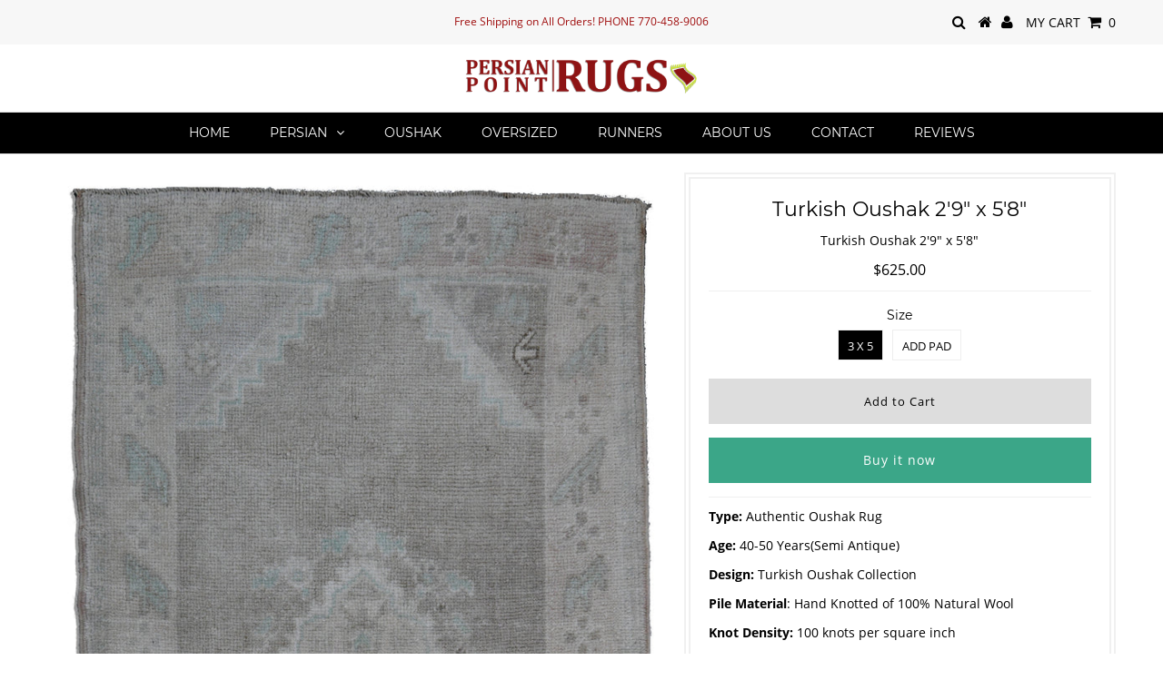

--- FILE ---
content_type: text/html; charset=utf-8
request_url: https://www.persianpointrugs.com/products/turkish-oushak-29-x-58
body_size: 17557
content:
<!DOCTYPE html>
<!--[if lt IE 7 ]><html class="ie ie6" lang="en"> <![endif]-->
<!--[if IE 7 ]><html class="ie ie7" lang="en"> <![endif]-->
<!--[if IE 8 ]><html class="ie ie8" lang="en"> <![endif]-->
<!--[if (gte IE 9)|!(IE)]><!--><html lang="en" class="no-js"> <!--<![endif]-->
<head>

  <meta charset="utf-8" />
  

<meta property="og:type" content="product">
<meta property="og:title" content="Turkish Oushak 2&#39;9&quot; x 5&#39;8&quot;">
<meta property="og:url" content="https://www.persianpointrugs.com/products/turkish-oushak-29-x-58">
<meta property="og:description" content="Type: Authentic Oushak Rug 
Age: 40-50 Years(Semi Antique) 
Design: Turkish Oushak Collection
Pile Material: Hand Knotted of 100% Natural Wool 
Knot Density: 100 knots per square inch 
Fringe: Has fringe. 
Pile Height: 1/2&quot; 
Colors include: Red, Gold, Olive. The primary color is Red 
Condition: In Very Good condition, with minor blemishes (Low Pile). Further details can be seen in the pictures.
Size FT: 2&#39;9&quot; x 5&#39;8&quot;
Size CM: 88 cm x 177 cm 
 
All of our hand-knotted rugs are individually inspected before leaving our warehouse.
 
SKU ID: IF28
 
Custom cut pad option available with this order! - select ADD PAD
 ">

<meta property="og:image" content="http://www.persianpointrugs.com/cdn/shop/products/IF28OushakTurkish3x5resized_grande.jpg?v=1584508256">
<meta property="og:image:secure_url" content="https://www.persianpointrugs.com/cdn/shop/products/IF28OushakTurkish3x5resized_grande.jpg?v=1584508256">

<meta property="og:price:amount" content="625.00">
<meta property="og:price:currency" content="USD">

<meta property="og:site_name" content="Persian Point Rugs">



<meta name="twitter:card" content="summary">


<meta name="twitter:site" content="@">


<meta name="twitter:title" content="Turkish Oushak 2&#39;9&quot; x 5&#39;8&quot;">
<meta name="twitter:description" content="Type: Authentic Oushak Rug 
Age: 40-50 Years(Semi Antique) 
Design: Turkish Oushak Collection
Pile Material: Hand Knotted of 100% Natural Wool 
Knot Density: 100 knots per square inch 
Fringe: Has fri">
<meta name="twitter:image" content="https://www.persianpointrugs.com/cdn/shop/products/IF28OushakTurkish3x5resized_large.jpg?v=1584508256">
<meta name="twitter:image:width" content="480">
<meta name="twitter:image:height" content="480">

  <!-- Basic Page Needs
================================================== -->

  <title>
    Turkish Oushak 2&#39;9&quot; x 5&#39;8&quot; &ndash; Persian Point Rugs
  </title>
  
  <meta name="description" content="Type: Authentic Oushak Rug  Age: 40-50 Years(Semi Antique)  Design: Turkish Oushak Collection Pile Material: Hand Knotted of 100% Natural Wool  Knot Density: 100 knots per square inch  Fringe: Has fringe.  Pile Height: 1/2&quot;  Colors include: Red, Gold, Olive. The primary color is Red  Condition: In Very Good condition, " />
  
  <link rel="canonical" href="https://www.persianpointrugs.com/products/turkish-oushak-29-x-58" />

  <!-- CSS
================================================== -->

  


































































  <link href="//www.persianpointrugs.com/cdn/shop/t/2/assets/stylesheet.css?v=130306180488423971481674768262" rel="stylesheet" type="text/css" media="all" />
  <link href="//www.persianpointrugs.com/cdn/shop/t/2/assets/queries.css?v=175704919544822956571582057281" rel="stylesheet" type="text/css" media="all" />

  <!-- JS
================================================== -->

  <script src="//ajax.googleapis.com/ajax/libs/jquery/2.2.3/jquery.min.js" type="text/javascript"></script>
  <script src="//unpkg.com/eventemitter3@latest/umd/eventemitter3.min.js" type="text/javascript"></script>

  <script src="//www.persianpointrugs.com/cdn/shop/t/2/assets/theme.js?v=182189636684906036171582057282" type="text/javascript"></script>
  <script src="//www.persianpointrugs.com/cdn/shopifycloud/storefront/assets/themes_support/option_selection-b017cd28.js" type="text/javascript"></script>


  <!--[if lt IE 9]>
<script src="//html5shim.googlecode.com/svn/trunk/html5.js"></script>
<![endif]-->

  <meta name="viewport" content="width=device-width, initial-scale=1, maximum-scale=1">

  
    <link rel="shortcut icon" href="//www.persianpointrugs.com/cdn/shop/files/favicon_logo_32x32.png?v=1613715429" type="image/png" />
  

  
  <script>window.performance && window.performance.mark && window.performance.mark('shopify.content_for_header.start');</script><meta id="shopify-digital-wallet" name="shopify-digital-wallet" content="/33618067501/digital_wallets/dialog">
<meta name="shopify-checkout-api-token" content="e64cecf919ee503bf0039efd5fd84dee">
<meta id="in-context-paypal-metadata" data-shop-id="33618067501" data-venmo-supported="true" data-environment="production" data-locale="en_US" data-paypal-v4="true" data-currency="USD">
<link rel="alternate" type="application/json+oembed" href="https://www.persianpointrugs.com/products/turkish-oushak-29-x-58.oembed">
<script async="async" src="/checkouts/internal/preloads.js?locale=en-US"></script>
<script id="shopify-features" type="application/json">{"accessToken":"e64cecf919ee503bf0039efd5fd84dee","betas":["rich-media-storefront-analytics"],"domain":"www.persianpointrugs.com","predictiveSearch":true,"shopId":33618067501,"locale":"en"}</script>
<script>var Shopify = Shopify || {};
Shopify.shop = "persian-point-rugs.myshopify.com";
Shopify.locale = "en";
Shopify.currency = {"active":"USD","rate":"1.0"};
Shopify.country = "US";
Shopify.theme = {"name":"Testament ver 6.8","id":89265766445,"schema_name":"Testament","schema_version":"6.8","theme_store_id":null,"role":"main"};
Shopify.theme.handle = "null";
Shopify.theme.style = {"id":null,"handle":null};
Shopify.cdnHost = "www.persianpointrugs.com/cdn";
Shopify.routes = Shopify.routes || {};
Shopify.routes.root = "/";</script>
<script type="module">!function(o){(o.Shopify=o.Shopify||{}).modules=!0}(window);</script>
<script>!function(o){function n(){var o=[];function n(){o.push(Array.prototype.slice.apply(arguments))}return n.q=o,n}var t=o.Shopify=o.Shopify||{};t.loadFeatures=n(),t.autoloadFeatures=n()}(window);</script>
<script id="shop-js-analytics" type="application/json">{"pageType":"product"}</script>
<script defer="defer" async type="module" src="//www.persianpointrugs.com/cdn/shopifycloud/shop-js/modules/v2/client.init-shop-cart-sync_IZsNAliE.en.esm.js"></script>
<script defer="defer" async type="module" src="//www.persianpointrugs.com/cdn/shopifycloud/shop-js/modules/v2/chunk.common_0OUaOowp.esm.js"></script>
<script type="module">
  await import("//www.persianpointrugs.com/cdn/shopifycloud/shop-js/modules/v2/client.init-shop-cart-sync_IZsNAliE.en.esm.js");
await import("//www.persianpointrugs.com/cdn/shopifycloud/shop-js/modules/v2/chunk.common_0OUaOowp.esm.js");

  window.Shopify.SignInWithShop?.initShopCartSync?.({"fedCMEnabled":true,"windoidEnabled":true});

</script>
<script>(function() {
  var isLoaded = false;
  function asyncLoad() {
    if (isLoaded) return;
    isLoaded = true;
    var urls = ["https:\/\/www.improvedcontactform.com\/icf.js?shop=persian-point-rugs.myshopify.com"];
    for (var i = 0; i < urls.length; i++) {
      var s = document.createElement('script');
      s.type = 'text/javascript';
      s.async = true;
      s.src = urls[i];
      var x = document.getElementsByTagName('script')[0];
      x.parentNode.insertBefore(s, x);
    }
  };
  if(window.attachEvent) {
    window.attachEvent('onload', asyncLoad);
  } else {
    window.addEventListener('load', asyncLoad, false);
  }
})();</script>
<script id="__st">var __st={"a":33618067501,"offset":-18000,"reqid":"a81428bd-0b4e-47cc-84f4-8b78e4ac42f9-1768362418","pageurl":"www.persianpointrugs.com\/products\/turkish-oushak-29-x-58","u":"5f5e02d1e3db","p":"product","rtyp":"product","rid":4768360792109};</script>
<script>window.ShopifyPaypalV4VisibilityTracking = true;</script>
<script id="captcha-bootstrap">!function(){'use strict';const t='contact',e='account',n='new_comment',o=[[t,t],['blogs',n],['comments',n],[t,'customer']],c=[[e,'customer_login'],[e,'guest_login'],[e,'recover_customer_password'],[e,'create_customer']],r=t=>t.map((([t,e])=>`form[action*='/${t}']:not([data-nocaptcha='true']) input[name='form_type'][value='${e}']`)).join(','),a=t=>()=>t?[...document.querySelectorAll(t)].map((t=>t.form)):[];function s(){const t=[...o],e=r(t);return a(e)}const i='password',u='form_key',d=['recaptcha-v3-token','g-recaptcha-response','h-captcha-response',i],f=()=>{try{return window.sessionStorage}catch{return}},m='__shopify_v',_=t=>t.elements[u];function p(t,e,n=!1){try{const o=window.sessionStorage,c=JSON.parse(o.getItem(e)),{data:r}=function(t){const{data:e,action:n}=t;return t[m]||n?{data:e,action:n}:{data:t,action:n}}(c);for(const[e,n]of Object.entries(r))t.elements[e]&&(t.elements[e].value=n);n&&o.removeItem(e)}catch(o){console.error('form repopulation failed',{error:o})}}const l='form_type',E='cptcha';function T(t){t.dataset[E]=!0}const w=window,h=w.document,L='Shopify',v='ce_forms',y='captcha';let A=!1;((t,e)=>{const n=(g='f06e6c50-85a8-45c8-87d0-21a2b65856fe',I='https://cdn.shopify.com/shopifycloud/storefront-forms-hcaptcha/ce_storefront_forms_captcha_hcaptcha.v1.5.2.iife.js',D={infoText:'Protected by hCaptcha',privacyText:'Privacy',termsText:'Terms'},(t,e,n)=>{const o=w[L][v],c=o.bindForm;if(c)return c(t,g,e,D).then(n);var r;o.q.push([[t,g,e,D],n]),r=I,A||(h.body.append(Object.assign(h.createElement('script'),{id:'captcha-provider',async:!0,src:r})),A=!0)});var g,I,D;w[L]=w[L]||{},w[L][v]=w[L][v]||{},w[L][v].q=[],w[L][y]=w[L][y]||{},w[L][y].protect=function(t,e){n(t,void 0,e),T(t)},Object.freeze(w[L][y]),function(t,e,n,w,h,L){const[v,y,A,g]=function(t,e,n){const i=e?o:[],u=t?c:[],d=[...i,...u],f=r(d),m=r(i),_=r(d.filter((([t,e])=>n.includes(e))));return[a(f),a(m),a(_),s()]}(w,h,L),I=t=>{const e=t.target;return e instanceof HTMLFormElement?e:e&&e.form},D=t=>v().includes(t);t.addEventListener('submit',(t=>{const e=I(t);if(!e)return;const n=D(e)&&!e.dataset.hcaptchaBound&&!e.dataset.recaptchaBound,o=_(e),c=g().includes(e)&&(!o||!o.value);(n||c)&&t.preventDefault(),c&&!n&&(function(t){try{if(!f())return;!function(t){const e=f();if(!e)return;const n=_(t);if(!n)return;const o=n.value;o&&e.removeItem(o)}(t);const e=Array.from(Array(32),(()=>Math.random().toString(36)[2])).join('');!function(t,e){_(t)||t.append(Object.assign(document.createElement('input'),{type:'hidden',name:u})),t.elements[u].value=e}(t,e),function(t,e){const n=f();if(!n)return;const o=[...t.querySelectorAll(`input[type='${i}']`)].map((({name:t})=>t)),c=[...d,...o],r={};for(const[a,s]of new FormData(t).entries())c.includes(a)||(r[a]=s);n.setItem(e,JSON.stringify({[m]:1,action:t.action,data:r}))}(t,e)}catch(e){console.error('failed to persist form',e)}}(e),e.submit())}));const S=(t,e)=>{t&&!t.dataset[E]&&(n(t,e.some((e=>e===t))),T(t))};for(const o of['focusin','change'])t.addEventListener(o,(t=>{const e=I(t);D(e)&&S(e,y())}));const B=e.get('form_key'),M=e.get(l),P=B&&M;t.addEventListener('DOMContentLoaded',(()=>{const t=y();if(P)for(const e of t)e.elements[l].value===M&&p(e,B);[...new Set([...A(),...v().filter((t=>'true'===t.dataset.shopifyCaptcha))])].forEach((e=>S(e,t)))}))}(h,new URLSearchParams(w.location.search),n,t,e,['guest_login'])})(!0,!0)}();</script>
<script integrity="sha256-4kQ18oKyAcykRKYeNunJcIwy7WH5gtpwJnB7kiuLZ1E=" data-source-attribution="shopify.loadfeatures" defer="defer" src="//www.persianpointrugs.com/cdn/shopifycloud/storefront/assets/storefront/load_feature-a0a9edcb.js" crossorigin="anonymous"></script>
<script data-source-attribution="shopify.dynamic_checkout.dynamic.init">var Shopify=Shopify||{};Shopify.PaymentButton=Shopify.PaymentButton||{isStorefrontPortableWallets:!0,init:function(){window.Shopify.PaymentButton.init=function(){};var t=document.createElement("script");t.src="https://www.persianpointrugs.com/cdn/shopifycloud/portable-wallets/latest/portable-wallets.en.js",t.type="module",document.head.appendChild(t)}};
</script>
<script data-source-attribution="shopify.dynamic_checkout.buyer_consent">
  function portableWalletsHideBuyerConsent(e){var t=document.getElementById("shopify-buyer-consent"),n=document.getElementById("shopify-subscription-policy-button");t&&n&&(t.classList.add("hidden"),t.setAttribute("aria-hidden","true"),n.removeEventListener("click",e))}function portableWalletsShowBuyerConsent(e){var t=document.getElementById("shopify-buyer-consent"),n=document.getElementById("shopify-subscription-policy-button");t&&n&&(t.classList.remove("hidden"),t.removeAttribute("aria-hidden"),n.addEventListener("click",e))}window.Shopify?.PaymentButton&&(window.Shopify.PaymentButton.hideBuyerConsent=portableWalletsHideBuyerConsent,window.Shopify.PaymentButton.showBuyerConsent=portableWalletsShowBuyerConsent);
</script>
<script>
  function portableWalletsCleanup(e){e&&e.src&&console.error("Failed to load portable wallets script "+e.src);var t=document.querySelectorAll("shopify-accelerated-checkout .shopify-payment-button__skeleton, shopify-accelerated-checkout-cart .wallet-cart-button__skeleton"),e=document.getElementById("shopify-buyer-consent");for(let e=0;e<t.length;e++)t[e].remove();e&&e.remove()}function portableWalletsNotLoadedAsModule(e){e instanceof ErrorEvent&&"string"==typeof e.message&&e.message.includes("import.meta")&&"string"==typeof e.filename&&e.filename.includes("portable-wallets")&&(window.removeEventListener("error",portableWalletsNotLoadedAsModule),window.Shopify.PaymentButton.failedToLoad=e,"loading"===document.readyState?document.addEventListener("DOMContentLoaded",window.Shopify.PaymentButton.init):window.Shopify.PaymentButton.init())}window.addEventListener("error",portableWalletsNotLoadedAsModule);
</script>

<script type="module" src="https://www.persianpointrugs.com/cdn/shopifycloud/portable-wallets/latest/portable-wallets.en.js" onError="portableWalletsCleanup(this)" crossorigin="anonymous"></script>
<script nomodule>
  document.addEventListener("DOMContentLoaded", portableWalletsCleanup);
</script>

<link id="shopify-accelerated-checkout-styles" rel="stylesheet" media="screen" href="https://www.persianpointrugs.com/cdn/shopifycloud/portable-wallets/latest/accelerated-checkout-backwards-compat.css" crossorigin="anonymous">
<style id="shopify-accelerated-checkout-cart">
        #shopify-buyer-consent {
  margin-top: 1em;
  display: inline-block;
  width: 100%;
}

#shopify-buyer-consent.hidden {
  display: none;
}

#shopify-subscription-policy-button {
  background: none;
  border: none;
  padding: 0;
  text-decoration: underline;
  font-size: inherit;
  cursor: pointer;
}

#shopify-subscription-policy-button::before {
  box-shadow: none;
}

      </style>
<script id="sections-script" data-sections="product-recommendations" defer="defer" src="//www.persianpointrugs.com/cdn/shop/t/2/compiled_assets/scripts.js?248"></script>
<script>window.performance && window.performance.mark && window.performance.mark('shopify.content_for_header.end');</script>
  <script type="text/javascript">
    new WOW().init();
  </script>
<link href="https://monorail-edge.shopifysvc.com" rel="dns-prefetch">
<script>(function(){if ("sendBeacon" in navigator && "performance" in window) {try {var session_token_from_headers = performance.getEntriesByType('navigation')[0].serverTiming.find(x => x.name == '_s').description;} catch {var session_token_from_headers = undefined;}var session_cookie_matches = document.cookie.match(/_shopify_s=([^;]*)/);var session_token_from_cookie = session_cookie_matches && session_cookie_matches.length === 2 ? session_cookie_matches[1] : "";var session_token = session_token_from_headers || session_token_from_cookie || "";function handle_abandonment_event(e) {var entries = performance.getEntries().filter(function(entry) {return /monorail-edge.shopifysvc.com/.test(entry.name);});if (!window.abandonment_tracked && entries.length === 0) {window.abandonment_tracked = true;var currentMs = Date.now();var navigation_start = performance.timing.navigationStart;var payload = {shop_id: 33618067501,url: window.location.href,navigation_start,duration: currentMs - navigation_start,session_token,page_type: "product"};window.navigator.sendBeacon("https://monorail-edge.shopifysvc.com/v1/produce", JSON.stringify({schema_id: "online_store_buyer_site_abandonment/1.1",payload: payload,metadata: {event_created_at_ms: currentMs,event_sent_at_ms: currentMs}}));}}window.addEventListener('pagehide', handle_abandonment_event);}}());</script>
<script id="web-pixels-manager-setup">(function e(e,d,r,n,o){if(void 0===o&&(o={}),!Boolean(null===(a=null===(i=window.Shopify)||void 0===i?void 0:i.analytics)||void 0===a?void 0:a.replayQueue)){var i,a;window.Shopify=window.Shopify||{};var t=window.Shopify;t.analytics=t.analytics||{};var s=t.analytics;s.replayQueue=[],s.publish=function(e,d,r){return s.replayQueue.push([e,d,r]),!0};try{self.performance.mark("wpm:start")}catch(e){}var l=function(){var e={modern:/Edge?\/(1{2}[4-9]|1[2-9]\d|[2-9]\d{2}|\d{4,})\.\d+(\.\d+|)|Firefox\/(1{2}[4-9]|1[2-9]\d|[2-9]\d{2}|\d{4,})\.\d+(\.\d+|)|Chrom(ium|e)\/(9{2}|\d{3,})\.\d+(\.\d+|)|(Maci|X1{2}).+ Version\/(15\.\d+|(1[6-9]|[2-9]\d|\d{3,})\.\d+)([,.]\d+|)( \(\w+\)|)( Mobile\/\w+|) Safari\/|Chrome.+OPR\/(9{2}|\d{3,})\.\d+\.\d+|(CPU[ +]OS|iPhone[ +]OS|CPU[ +]iPhone|CPU IPhone OS|CPU iPad OS)[ +]+(15[._]\d+|(1[6-9]|[2-9]\d|\d{3,})[._]\d+)([._]\d+|)|Android:?[ /-](13[3-9]|1[4-9]\d|[2-9]\d{2}|\d{4,})(\.\d+|)(\.\d+|)|Android.+Firefox\/(13[5-9]|1[4-9]\d|[2-9]\d{2}|\d{4,})\.\d+(\.\d+|)|Android.+Chrom(ium|e)\/(13[3-9]|1[4-9]\d|[2-9]\d{2}|\d{4,})\.\d+(\.\d+|)|SamsungBrowser\/([2-9]\d|\d{3,})\.\d+/,legacy:/Edge?\/(1[6-9]|[2-9]\d|\d{3,})\.\d+(\.\d+|)|Firefox\/(5[4-9]|[6-9]\d|\d{3,})\.\d+(\.\d+|)|Chrom(ium|e)\/(5[1-9]|[6-9]\d|\d{3,})\.\d+(\.\d+|)([\d.]+$|.*Safari\/(?![\d.]+ Edge\/[\d.]+$))|(Maci|X1{2}).+ Version\/(10\.\d+|(1[1-9]|[2-9]\d|\d{3,})\.\d+)([,.]\d+|)( \(\w+\)|)( Mobile\/\w+|) Safari\/|Chrome.+OPR\/(3[89]|[4-9]\d|\d{3,})\.\d+\.\d+|(CPU[ +]OS|iPhone[ +]OS|CPU[ +]iPhone|CPU IPhone OS|CPU iPad OS)[ +]+(10[._]\d+|(1[1-9]|[2-9]\d|\d{3,})[._]\d+)([._]\d+|)|Android:?[ /-](13[3-9]|1[4-9]\d|[2-9]\d{2}|\d{4,})(\.\d+|)(\.\d+|)|Mobile Safari.+OPR\/([89]\d|\d{3,})\.\d+\.\d+|Android.+Firefox\/(13[5-9]|1[4-9]\d|[2-9]\d{2}|\d{4,})\.\d+(\.\d+|)|Android.+Chrom(ium|e)\/(13[3-9]|1[4-9]\d|[2-9]\d{2}|\d{4,})\.\d+(\.\d+|)|Android.+(UC? ?Browser|UCWEB|U3)[ /]?(15\.([5-9]|\d{2,})|(1[6-9]|[2-9]\d|\d{3,})\.\d+)\.\d+|SamsungBrowser\/(5\.\d+|([6-9]|\d{2,})\.\d+)|Android.+MQ{2}Browser\/(14(\.(9|\d{2,})|)|(1[5-9]|[2-9]\d|\d{3,})(\.\d+|))(\.\d+|)|K[Aa][Ii]OS\/(3\.\d+|([4-9]|\d{2,})\.\d+)(\.\d+|)/},d=e.modern,r=e.legacy,n=navigator.userAgent;return n.match(d)?"modern":n.match(r)?"legacy":"unknown"}(),u="modern"===l?"modern":"legacy",c=(null!=n?n:{modern:"",legacy:""})[u],f=function(e){return[e.baseUrl,"/wpm","/b",e.hashVersion,"modern"===e.buildTarget?"m":"l",".js"].join("")}({baseUrl:d,hashVersion:r,buildTarget:u}),m=function(e){var d=e.version,r=e.bundleTarget,n=e.surface,o=e.pageUrl,i=e.monorailEndpoint;return{emit:function(e){var a=e.status,t=e.errorMsg,s=(new Date).getTime(),l=JSON.stringify({metadata:{event_sent_at_ms:s},events:[{schema_id:"web_pixels_manager_load/3.1",payload:{version:d,bundle_target:r,page_url:o,status:a,surface:n,error_msg:t},metadata:{event_created_at_ms:s}}]});if(!i)return console&&console.warn&&console.warn("[Web Pixels Manager] No Monorail endpoint provided, skipping logging."),!1;try{return self.navigator.sendBeacon.bind(self.navigator)(i,l)}catch(e){}var u=new XMLHttpRequest;try{return u.open("POST",i,!0),u.setRequestHeader("Content-Type","text/plain"),u.send(l),!0}catch(e){return console&&console.warn&&console.warn("[Web Pixels Manager] Got an unhandled error while logging to Monorail."),!1}}}}({version:r,bundleTarget:l,surface:e.surface,pageUrl:self.location.href,monorailEndpoint:e.monorailEndpoint});try{o.browserTarget=l,function(e){var d=e.src,r=e.async,n=void 0===r||r,o=e.onload,i=e.onerror,a=e.sri,t=e.scriptDataAttributes,s=void 0===t?{}:t,l=document.createElement("script"),u=document.querySelector("head"),c=document.querySelector("body");if(l.async=n,l.src=d,a&&(l.integrity=a,l.crossOrigin="anonymous"),s)for(var f in s)if(Object.prototype.hasOwnProperty.call(s,f))try{l.dataset[f]=s[f]}catch(e){}if(o&&l.addEventListener("load",o),i&&l.addEventListener("error",i),u)u.appendChild(l);else{if(!c)throw new Error("Did not find a head or body element to append the script");c.appendChild(l)}}({src:f,async:!0,onload:function(){if(!function(){var e,d;return Boolean(null===(d=null===(e=window.Shopify)||void 0===e?void 0:e.analytics)||void 0===d?void 0:d.initialized)}()){var d=window.webPixelsManager.init(e)||void 0;if(d){var r=window.Shopify.analytics;r.replayQueue.forEach((function(e){var r=e[0],n=e[1],o=e[2];d.publishCustomEvent(r,n,o)})),r.replayQueue=[],r.publish=d.publishCustomEvent,r.visitor=d.visitor,r.initialized=!0}}},onerror:function(){return m.emit({status:"failed",errorMsg:"".concat(f," has failed to load")})},sri:function(e){var d=/^sha384-[A-Za-z0-9+/=]+$/;return"string"==typeof e&&d.test(e)}(c)?c:"",scriptDataAttributes:o}),m.emit({status:"loading"})}catch(e){m.emit({status:"failed",errorMsg:(null==e?void 0:e.message)||"Unknown error"})}}})({shopId: 33618067501,storefrontBaseUrl: "https://www.persianpointrugs.com",extensionsBaseUrl: "https://extensions.shopifycdn.com/cdn/shopifycloud/web-pixels-manager",monorailEndpoint: "https://monorail-edge.shopifysvc.com/unstable/produce_batch",surface: "storefront-renderer",enabledBetaFlags: ["2dca8a86","a0d5f9d2"],webPixelsConfigList: [{"id":"539492505","configuration":"{\"config\":\"{\\\"pixel_id\\\":\\\"G-07SL2Y0HH2\\\",\\\"gtag_events\\\":[{\\\"type\\\":\\\"purchase\\\",\\\"action_label\\\":\\\"G-07SL2Y0HH2\\\"},{\\\"type\\\":\\\"page_view\\\",\\\"action_label\\\":\\\"G-07SL2Y0HH2\\\"},{\\\"type\\\":\\\"view_item\\\",\\\"action_label\\\":\\\"G-07SL2Y0HH2\\\"},{\\\"type\\\":\\\"search\\\",\\\"action_label\\\":\\\"G-07SL2Y0HH2\\\"},{\\\"type\\\":\\\"add_to_cart\\\",\\\"action_label\\\":\\\"G-07SL2Y0HH2\\\"},{\\\"type\\\":\\\"begin_checkout\\\",\\\"action_label\\\":\\\"G-07SL2Y0HH2\\\"},{\\\"type\\\":\\\"add_payment_info\\\",\\\"action_label\\\":\\\"G-07SL2Y0HH2\\\"}],\\\"enable_monitoring_mode\\\":false}\"}","eventPayloadVersion":"v1","runtimeContext":"OPEN","scriptVersion":"b2a88bafab3e21179ed38636efcd8a93","type":"APP","apiClientId":1780363,"privacyPurposes":[],"dataSharingAdjustments":{"protectedCustomerApprovalScopes":["read_customer_address","read_customer_email","read_customer_name","read_customer_personal_data","read_customer_phone"]}},{"id":"shopify-app-pixel","configuration":"{}","eventPayloadVersion":"v1","runtimeContext":"STRICT","scriptVersion":"0450","apiClientId":"shopify-pixel","type":"APP","privacyPurposes":["ANALYTICS","MARKETING"]},{"id":"shopify-custom-pixel","eventPayloadVersion":"v1","runtimeContext":"LAX","scriptVersion":"0450","apiClientId":"shopify-pixel","type":"CUSTOM","privacyPurposes":["ANALYTICS","MARKETING"]}],isMerchantRequest: false,initData: {"shop":{"name":"Persian Point Rugs","paymentSettings":{"currencyCode":"USD"},"myshopifyDomain":"persian-point-rugs.myshopify.com","countryCode":"US","storefrontUrl":"https:\/\/www.persianpointrugs.com"},"customer":null,"cart":null,"checkout":null,"productVariants":[{"price":{"amount":625.0,"currencyCode":"USD"},"product":{"title":"Turkish Oushak 2'9\" x 5'8\"","vendor":"Persian Point Rugs","id":"4768360792109","untranslatedTitle":"Turkish Oushak 2'9\" x 5'8\"","url":"\/products\/turkish-oushak-29-x-58","type":"Oushak"},"id":"33220797693997","image":{"src":"\/\/www.persianpointrugs.com\/cdn\/shop\/products\/IF28OushakTurkish3x5resized.jpg?v=1584508256"},"sku":"IF28","title":"3 x 5","untranslatedTitle":"3 x 5"},{"price":{"amount":655.0,"currencyCode":"USD"},"product":{"title":"Turkish Oushak 2'9\" x 5'8\"","vendor":"Persian Point Rugs","id":"4768360792109","untranslatedTitle":"Turkish Oushak 2'9\" x 5'8\"","url":"\/products\/turkish-oushak-29-x-58","type":"Oushak"},"id":"33220804280365","image":{"src":"\/\/www.persianpointrugs.com\/cdn\/shop\/products\/IF28OushakTurkish3x5resized.jpg?v=1584508256"},"sku":"IF28","title":"Add Pad","untranslatedTitle":"Add Pad"}],"purchasingCompany":null},},"https://www.persianpointrugs.com/cdn","7cecd0b6w90c54c6cpe92089d5m57a67346",{"modern":"","legacy":""},{"shopId":"33618067501","storefrontBaseUrl":"https:\/\/www.persianpointrugs.com","extensionBaseUrl":"https:\/\/extensions.shopifycdn.com\/cdn\/shopifycloud\/web-pixels-manager","surface":"storefront-renderer","enabledBetaFlags":"[\"2dca8a86\", \"a0d5f9d2\"]","isMerchantRequest":"false","hashVersion":"7cecd0b6w90c54c6cpe92089d5m57a67346","publish":"custom","events":"[[\"page_viewed\",{}],[\"product_viewed\",{\"productVariant\":{\"price\":{\"amount\":625.0,\"currencyCode\":\"USD\"},\"product\":{\"title\":\"Turkish Oushak 2'9\\\" x 5'8\\\"\",\"vendor\":\"Persian Point Rugs\",\"id\":\"4768360792109\",\"untranslatedTitle\":\"Turkish Oushak 2'9\\\" x 5'8\\\"\",\"url\":\"\/products\/turkish-oushak-29-x-58\",\"type\":\"Oushak\"},\"id\":\"33220797693997\",\"image\":{\"src\":\"\/\/www.persianpointrugs.com\/cdn\/shop\/products\/IF28OushakTurkish3x5resized.jpg?v=1584508256\"},\"sku\":\"IF28\",\"title\":\"3 x 5\",\"untranslatedTitle\":\"3 x 5\"}}]]"});</script><script>
  window.ShopifyAnalytics = window.ShopifyAnalytics || {};
  window.ShopifyAnalytics.meta = window.ShopifyAnalytics.meta || {};
  window.ShopifyAnalytics.meta.currency = 'USD';
  var meta = {"product":{"id":4768360792109,"gid":"gid:\/\/shopify\/Product\/4768360792109","vendor":"Persian Point Rugs","type":"Oushak","handle":"turkish-oushak-29-x-58","variants":[{"id":33220797693997,"price":62500,"name":"Turkish Oushak 2'9\" x 5'8\" - 3 x 5","public_title":"3 x 5","sku":"IF28"},{"id":33220804280365,"price":65500,"name":"Turkish Oushak 2'9\" x 5'8\" - Add Pad","public_title":"Add Pad","sku":"IF28"}],"remote":false},"page":{"pageType":"product","resourceType":"product","resourceId":4768360792109,"requestId":"a81428bd-0b4e-47cc-84f4-8b78e4ac42f9-1768362418"}};
  for (var attr in meta) {
    window.ShopifyAnalytics.meta[attr] = meta[attr];
  }
</script>
<script class="analytics">
  (function () {
    var customDocumentWrite = function(content) {
      var jquery = null;

      if (window.jQuery) {
        jquery = window.jQuery;
      } else if (window.Checkout && window.Checkout.$) {
        jquery = window.Checkout.$;
      }

      if (jquery) {
        jquery('body').append(content);
      }
    };

    var hasLoggedConversion = function(token) {
      if (token) {
        return document.cookie.indexOf('loggedConversion=' + token) !== -1;
      }
      return false;
    }

    var setCookieIfConversion = function(token) {
      if (token) {
        var twoMonthsFromNow = new Date(Date.now());
        twoMonthsFromNow.setMonth(twoMonthsFromNow.getMonth() + 2);

        document.cookie = 'loggedConversion=' + token + '; expires=' + twoMonthsFromNow;
      }
    }

    var trekkie = window.ShopifyAnalytics.lib = window.trekkie = window.trekkie || [];
    if (trekkie.integrations) {
      return;
    }
    trekkie.methods = [
      'identify',
      'page',
      'ready',
      'track',
      'trackForm',
      'trackLink'
    ];
    trekkie.factory = function(method) {
      return function() {
        var args = Array.prototype.slice.call(arguments);
        args.unshift(method);
        trekkie.push(args);
        return trekkie;
      };
    };
    for (var i = 0; i < trekkie.methods.length; i++) {
      var key = trekkie.methods[i];
      trekkie[key] = trekkie.factory(key);
    }
    trekkie.load = function(config) {
      trekkie.config = config || {};
      trekkie.config.initialDocumentCookie = document.cookie;
      var first = document.getElementsByTagName('script')[0];
      var script = document.createElement('script');
      script.type = 'text/javascript';
      script.onerror = function(e) {
        var scriptFallback = document.createElement('script');
        scriptFallback.type = 'text/javascript';
        scriptFallback.onerror = function(error) {
                var Monorail = {
      produce: function produce(monorailDomain, schemaId, payload) {
        var currentMs = new Date().getTime();
        var event = {
          schema_id: schemaId,
          payload: payload,
          metadata: {
            event_created_at_ms: currentMs,
            event_sent_at_ms: currentMs
          }
        };
        return Monorail.sendRequest("https://" + monorailDomain + "/v1/produce", JSON.stringify(event));
      },
      sendRequest: function sendRequest(endpointUrl, payload) {
        // Try the sendBeacon API
        if (window && window.navigator && typeof window.navigator.sendBeacon === 'function' && typeof window.Blob === 'function' && !Monorail.isIos12()) {
          var blobData = new window.Blob([payload], {
            type: 'text/plain'
          });

          if (window.navigator.sendBeacon(endpointUrl, blobData)) {
            return true;
          } // sendBeacon was not successful

        } // XHR beacon

        var xhr = new XMLHttpRequest();

        try {
          xhr.open('POST', endpointUrl);
          xhr.setRequestHeader('Content-Type', 'text/plain');
          xhr.send(payload);
        } catch (e) {
          console.log(e);
        }

        return false;
      },
      isIos12: function isIos12() {
        return window.navigator.userAgent.lastIndexOf('iPhone; CPU iPhone OS 12_') !== -1 || window.navigator.userAgent.lastIndexOf('iPad; CPU OS 12_') !== -1;
      }
    };
    Monorail.produce('monorail-edge.shopifysvc.com',
      'trekkie_storefront_load_errors/1.1',
      {shop_id: 33618067501,
      theme_id: 89265766445,
      app_name: "storefront",
      context_url: window.location.href,
      source_url: "//www.persianpointrugs.com/cdn/s/trekkie.storefront.55c6279c31a6628627b2ba1c5ff367020da294e2.min.js"});

        };
        scriptFallback.async = true;
        scriptFallback.src = '//www.persianpointrugs.com/cdn/s/trekkie.storefront.55c6279c31a6628627b2ba1c5ff367020da294e2.min.js';
        first.parentNode.insertBefore(scriptFallback, first);
      };
      script.async = true;
      script.src = '//www.persianpointrugs.com/cdn/s/trekkie.storefront.55c6279c31a6628627b2ba1c5ff367020da294e2.min.js';
      first.parentNode.insertBefore(script, first);
    };
    trekkie.load(
      {"Trekkie":{"appName":"storefront","development":false,"defaultAttributes":{"shopId":33618067501,"isMerchantRequest":null,"themeId":89265766445,"themeCityHash":"11291135169701703442","contentLanguage":"en","currency":"USD","eventMetadataId":"0d3a78a7-2252-462d-955d-2b74e9201c20"},"isServerSideCookieWritingEnabled":true,"monorailRegion":"shop_domain","enabledBetaFlags":["65f19447"]},"Session Attribution":{},"S2S":{"facebookCapiEnabled":false,"source":"trekkie-storefront-renderer","apiClientId":580111}}
    );

    var loaded = false;
    trekkie.ready(function() {
      if (loaded) return;
      loaded = true;

      window.ShopifyAnalytics.lib = window.trekkie;

      var originalDocumentWrite = document.write;
      document.write = customDocumentWrite;
      try { window.ShopifyAnalytics.merchantGoogleAnalytics.call(this); } catch(error) {};
      document.write = originalDocumentWrite;

      window.ShopifyAnalytics.lib.page(null,{"pageType":"product","resourceType":"product","resourceId":4768360792109,"requestId":"a81428bd-0b4e-47cc-84f4-8b78e4ac42f9-1768362418","shopifyEmitted":true});

      var match = window.location.pathname.match(/checkouts\/(.+)\/(thank_you|post_purchase)/)
      var token = match? match[1]: undefined;
      if (!hasLoggedConversion(token)) {
        setCookieIfConversion(token);
        window.ShopifyAnalytics.lib.track("Viewed Product",{"currency":"USD","variantId":33220797693997,"productId":4768360792109,"productGid":"gid:\/\/shopify\/Product\/4768360792109","name":"Turkish Oushak 2'9\" x 5'8\" - 3 x 5","price":"625.00","sku":"IF28","brand":"Persian Point Rugs","variant":"3 x 5","category":"Oushak","nonInteraction":true,"remote":false},undefined,undefined,{"shopifyEmitted":true});
      window.ShopifyAnalytics.lib.track("monorail:\/\/trekkie_storefront_viewed_product\/1.1",{"currency":"USD","variantId":33220797693997,"productId":4768360792109,"productGid":"gid:\/\/shopify\/Product\/4768360792109","name":"Turkish Oushak 2'9\" x 5'8\" - 3 x 5","price":"625.00","sku":"IF28","brand":"Persian Point Rugs","variant":"3 x 5","category":"Oushak","nonInteraction":true,"remote":false,"referer":"https:\/\/www.persianpointrugs.com\/products\/turkish-oushak-29-x-58"});
      }
    });


        var eventsListenerScript = document.createElement('script');
        eventsListenerScript.async = true;
        eventsListenerScript.src = "//www.persianpointrugs.com/cdn/shopifycloud/storefront/assets/shop_events_listener-3da45d37.js";
        document.getElementsByTagName('head')[0].appendChild(eventsListenerScript);

})();</script>
  <script>
  if (!window.ga || (window.ga && typeof window.ga !== 'function')) {
    window.ga = function ga() {
      (window.ga.q = window.ga.q || []).push(arguments);
      if (window.Shopify && window.Shopify.analytics && typeof window.Shopify.analytics.publish === 'function') {
        window.Shopify.analytics.publish("ga_stub_called", {}, {sendTo: "google_osp_migration"});
      }
      console.error("Shopify's Google Analytics stub called with:", Array.from(arguments), "\nSee https://help.shopify.com/manual/promoting-marketing/pixels/pixel-migration#google for more information.");
    };
    if (window.Shopify && window.Shopify.analytics && typeof window.Shopify.analytics.publish === 'function') {
      window.Shopify.analytics.publish("ga_stub_initialized", {}, {sendTo: "google_osp_migration"});
    }
  }
</script>
<script
  defer
  src="https://www.persianpointrugs.com/cdn/shopifycloud/perf-kit/shopify-perf-kit-3.0.3.min.js"
  data-application="storefront-renderer"
  data-shop-id="33618067501"
  data-render-region="gcp-us-central1"
  data-page-type="product"
  data-theme-instance-id="89265766445"
  data-theme-name="Testament"
  data-theme-version="6.8"
  data-monorail-region="shop_domain"
  data-resource-timing-sampling-rate="10"
  data-shs="true"
  data-shs-beacon="true"
  data-shs-export-with-fetch="true"
  data-shs-logs-sample-rate="1"
  data-shs-beacon-endpoint="https://www.persianpointrugs.com/api/collect"
></script>
</head>
<body class="gridlock product">

<main id="panel">
  <div class="page-wrap">
    <div id="shopify-section-header" class="shopify-section"><div class="header-section" data-section-id="header" data-section-type="header-section">
  <header>
    
        <div class="row" id="upper-content">
          <ul id="social-icons" class="desktop-4 tablet-6 mobile-3">
            
            
            
            
            
            
            
            
            
          </ul><div id="hello" class="desktop-4 tablet-6 mobile-3">Free Shipping on All Orders!   PHONE 770-458-9006
</div><ul id="cart" class="desktop-4  tablet-6 mobile-3">
            <li class="mm-trigger">
              <i class="fa fa-bars" aria-hidden="true"></i> MENU
            </li>
            <li class="seeks">
              <form action="/search" method="get" id="searchbox">
                <input type="text" name="q" class="search-input" id="q" placeholder="Search" />
                
                <input type="hidden" name="type" value="product">
                
              </form>
              <a href="#" class="search-icon"><i class="fa fa-search fa-2x" aria-hidden="true"></i></a>
            </li>
            <li><a href="https://www.persianpointrugs.com"><i class="fa fa-home fa-2x" aria-hidden="true"></i></a>
            
            
            <li class="cust"><a href="/account/login"><i class="fa fa-user fa-2x" aria-hidden="true"></i></a></li>
            
            
            
            <li><a class="my-cart-link" href="/cart">MY CART&nbsp; <i class="fa fa-shopping-cart fa-2x" aria-hidden="true"></i>&nbsp; <span id="item_count">0</span></a></li>
          </ul>
        </div>
        
  </header>
  <div class="header-wrapper">
    <div class="row">
      <div id="logo" class="desktop-12 tablet-6 mobile-3">
        
<a href="/">
          <img src="//www.persianpointrugs.com/cdn/shop/files/Persian_Point_Rugs_Logo_800x.png?v=1613715429" alt="Persian Point Rugs Logo" itemprop="logo">
        </a>
        
      </div>
    </div>
    <div class="clear"></div>
    <nav>
      <ul id="main-nav" class="row">
      	
        
        


<li><a href="/" title="">Home</a></li>


        
        


<li class="dropdown has_sub_menu" aria-haspopup="true" aria-expanded="false"><a href="/collections/all" title="">Persian</a>
  <ul class="submenu">
    
    
    <li><a href="/collections/all">ALL</a></li>
    

    
    
    <li><a href="/collections/bakhtiari/Bakhtiari">Bakhtiari</a></li>
    

    
    
    <li><a href="/collections/bidjar/Bidjar">Bidjar</a></li>
    

    
    
    <li><a href="/collections/farahan/Farahan">Farahan</a></li>
    

    
    
    <li><a href="/collections/hamadan/Hamadan">Hamadan</a></li>
    

    
    
    <li><a href="/collections/heriz">Heriz</a></li>
    

    
    
    <li><a href="/collections/kashan/Kashan">Kashan</a></li>
    

    
    
    <li><a href="/collections/mahal/Mahal">Mahal</a></li>
    

    
    
    <li><a href="/collections/mashad/Mashad">Mashad</a></li>
    

    
    
    <li><a href="/collections/sarouk/Sarouk">Sarouk</a></li>
    

    
    
    <li><a href="/collections/serapi/Serapi">Serapi</a></li>
    

    
    
    <li><a href="/collections/tabriz">Tabriz</a></li>
    

    
  </ul>
</li>


        
        


<li><a href="/collections/oushak" title="">Oushak</a></li>


        
        


<li><a href="/" title="">Oversized</a></li>


        
        


<li><a href="/" title="">Runners</a></li>


        
        


<li><a href="/pages/about-us" title="">About Us</a></li>


        
        


<li><a href="/pages/contact" title="">Contact</a></li>


        
        


<li><a href="https://g.page/r/CXwKNcfFs9sgEAg/review" title="">Reviews</a></li>


        
      </ul>
    </nav>
    
    <div class="clear header-spacer"></div>
    
  </div>
  <style>
    
    @media screen and ( min-width: 740px ) {
      #logo img { max-width: 260px; }
    }
    

    #hello { font-size: 12px; }

    
    @media screen and (min-width: 740px ) {
      ul#cart li.mm-trigger { display: none; }
    }
    
    ul#main-nav li {
      line-height: 45px;
    }
    ul#main-nav li ul.submenu {
      top: 45px;
    }
    ul.megamenu {
      top: 45px;
    }
    nav {
      border-top: 1px solid #dfdfdf;
      border-bottom: 1px solid #dfdfdf;
    }
  </style>
</div>


</div>
    

    <div class="content-wrapper">
      
        <div id="content" class="row">
          
            
          
          <div id="shopify-section-product-template" class="shopify-section">
<div itemscope itemtype="http://schema.org/Product" id="product-4768360792109" class="product-section" data-section-id="product-template" data-section-type="product-section">

  <meta itemprop="url" content="https://www.persianpointrugs.com/products/turkish-oushak-29-x-58">
  <meta itemprop="image" content="//www.persianpointrugs.com/cdn/shop/products/IF28OushakTurkish3x5resized_grande.jpg?v=1584508256">

  <div class="product-top">

    
    
      <!-- For Mobile -->
      <div id="mobile-product" class="mobile-3">
        <div class="mobile-gallery"><ul class="slides">
             
               

               

               <li id="slide" class="product-slide slide_image flex-active-slide" data-image-id="15362184511533">
                <img class="slideshow__image slideshow__image-- lazyload lazyload-fade"
                  src="//www.persianpointrugs.com/cdn/shop/products/IF28OushakTurkish3x5resized_300x.jpg?v=1584508256"
                  data-src="//www.persianpointrugs.com/cdn/shop/products/IF28OushakTurkish3x5resized_{width}x.jpg?v=1584508256"
                  data-sizes="auto"
                  data-zoom-src="//www.persianpointrugs.com/cdn/shop/products/IF28OushakTurkish3x5resized_{width}x.jpg?v=1584508256"
                  alt="Turkish Oushak 2&#39;9&quot; x 5&#39;8&quot;">
                  <noscript>
                    <img src="//www.persianpointrugs.com/cdn/shop/products/IF28OushakTurkish3x5resized_800x.jpg?v=1584508256" alt="Turkish Oushak 2'9" x 5'8"">
                  </noscript>
               </li>
             
            </ul></div>
      </div>
    

    <div class="product-photos desktop-7 tablet-3 mobile-hide" data-product-gallery>






<div class="product-main-images desktop-12 tablet-6 mobile-hide">
  <div class="product-image-container" style="padding-bottom: 201.23839009287926%;" >
    
      
      

      <div class="product-main-image selected" data-image-id="15362184511533">
        <a class="product-fancybox" rel="product-images"  href="//www.persianpointrugs.com/cdn/shop/products/IF28OushakTurkish3x5resized_2400x.jpg?v=1584508256">
          <img id="4768360792109" class="product__image lazyload lazyload-fade"
            src="//www.persianpointrugs.com/cdn/shop/products/IF28OushakTurkish3x5resized_300x.jpg?v=1584508256"
            data-src="//www.persianpointrugs.com/cdn/shop/products/IF28OushakTurkish3x5resized_{width}x.jpg?v=1584508256"
            data-sizes="auto"
            data-zoom-src="//www.persianpointrugs.com/cdn/shop/products/IF28OushakTurkish3x5resized_2400x.jpg?v=1584508256"
            alt="Turkish Oushak 2&#39;9&quot; x 5&#39;8&quot;">
        </a>
        <noscript>
          <img id="4768360792109" class="product-main-image" src="//www.persianpointrugs.com/cdn/shop/products/IF28OushakTurkish3x5resized_800x.jpg?v=1584508256" alt='Turkish Oushak 2&#39;9&quot; x 5&#39;8&quot;'/>
        </noscript>
      </div>
    
  </div>
</div>



</div>

    <div id="product-right" class="desktop-5 tablet-3 mobile-3">
      <div id="product-description">
        
        <h1 itemprop="name">Turkish Oushak 2'9" x 5'8"</h1>
        
          <p>Turkish Oushak 2&#39;9&quot; x 5&#39;8&quot;</p>
        
    	  <div itemprop="offers" itemscope itemtype="http://schema.org/Offer">
          <meta itemprop="priceCurrency" content="USD">
          <link itemprop="availability" href="http://schema.org/InStock">

          
          



<form method="post" action="/cart/add" id="AddToCartForm" accept-charset="UTF-8" class="product_form" enctype="multipart/form-data" data-product-form="
            { &quot;money_format&quot;: &quot;${{amount}}&quot;,
              &quot;enable_history&quot;: true,
              &quot;currency_switcher_enabled&quot;: false,
              &quot;sold_out&quot;: &quot;Sold Out&quot;,
              &quot;button&quot;: &quot;Add to Cart&quot;,
              &quot;unavailable&quot;: &quot;Unavailable&quot;
            }
          "><input type="hidden" name="form_type" value="product" /><input type="hidden" name="utf8" value="✓" />
  <script class="product-json" type="application/json">
    {"id":4768360792109,"title":"Turkish Oushak 2'9\" x 5'8\"","handle":"turkish-oushak-29-x-58","description":"\u003cp style=\"text-align: left;\"\u003e\u003cstrong\u003eType:\u003c\/strong\u003e Authentic Oushak Rug \u003cbr\u003e\u003c\/p\u003e\n\u003cp style=\"text-align: left;\"\u003e\u003cstrong\u003eAge:\u003c\/strong\u003e 40-50 Years(Semi Antique) \u003c\/p\u003e\n\u003cp style=\"text-align: left;\"\u003e\u003cstrong\u003eDesign:\u003c\/strong\u003e Turkish Oushak Collection\u003cbr\u003e\u003c\/p\u003e\n\u003cp style=\"text-align: left;\"\u003e\u003cstrong\u003ePile Material\u003c\/strong\u003e: Hand Knotted of 100% Natural Wool \u003c\/p\u003e\n\u003cp style=\"text-align: left;\"\u003e\u003cstrong\u003eKnot Density:\u003c\/strong\u003e 100 knots per square inch \u003c\/p\u003e\n\u003cp style=\"text-align: left;\"\u003e\u003cstrong\u003eFringe:\u003c\/strong\u003e Has fringe. \u003c\/p\u003e\n\u003cp style=\"text-align: left;\"\u003e\u003cstrong\u003ePile Height:\u003c\/strong\u003e\u003cspan\u003e 1\/2\" \u003c\/span\u003e\u003c\/p\u003e\n\u003cp style=\"text-align: left;\"\u003e\u003cstrong\u003eColors include:\u003c\/strong\u003e Red, Gold, Olive. The primary color is Red \u003c\/p\u003e\n\u003cp style=\"text-align: left;\"\u003e\u003cstrong\u003e\u003c\/strong\u003e\u003cstrong\u003eCondition:\u003c\/strong\u003e In Very Good condition, with minor blemishes (Low Pile). Further details can be seen in the pictures.\u003c\/p\u003e\n\u003cp style=\"text-align: left;\"\u003e\u003cstrong\u003eSize FT:\u003c\/strong\u003e 2'9\" x 5'8\"\u003c\/p\u003e\n\u003cp style=\"text-align: left;\"\u003e\u003cstrong\u003eSize CM:\u003c\/strong\u003e 88 cm x 177 cm \u003c\/p\u003e\n\u003cp style=\"text-align: left;\"\u003e \u003c\/p\u003e\n\u003cp style=\"text-align: left;\"\u003e\u003cstrong\u003e\u003cspan style=\"color: #00aaff;\"\u003eAll of our hand-knotted rugs are individually inspected before leaving our warehouse.\u003c\/span\u003e\u003c\/strong\u003e\u003c\/p\u003e\n\u003cp style=\"text-align: left;\"\u003e \u003c\/p\u003e\n\u003cp style=\"text-align: left;\"\u003e\u003cstrong\u003eSKU ID: \u003c\/strong\u003eIF28\u003c\/p\u003e\n\u003cp style=\"text-align: left;\"\u003e \u003c\/p\u003e\n\u003cp style=\"text-align: left;\"\u003e\u003cstrong\u003e\u003cspan style=\"color: #911414;\"\u003eCustom cut pad option available with this order! - select \u003c\/span\u003e\u003cspan style=\"text-decoration: underline;\"\u003e\u003cspan style=\"color: #911414; text-decoration: underline;\"\u003eADD PAD\u003c\/span\u003e\u003c\/span\u003e\u003c\/strong\u003e\u003c\/p\u003e\n\u003cp style=\"text-align: left;\"\u003e \u003c\/p\u003e","published_at":"2020-03-17T23:15:42-04:00","created_at":"2020-03-18T00:32:04-04:00","vendor":"Persian Point Rugs","type":"Oushak","tags":["3 x 5","aqua","grey","oushak","taupe"],"price":62500,"price_min":62500,"price_max":65500,"available":true,"price_varies":true,"compare_at_price":null,"compare_at_price_min":0,"compare_at_price_max":0,"compare_at_price_varies":false,"variants":[{"id":33220797693997,"title":"3 x 5","option1":"3 x 5","option2":null,"option3":null,"sku":"IF28","requires_shipping":true,"taxable":true,"featured_image":null,"available":true,"name":"Turkish Oushak 2'9\" x 5'8\" - 3 x 5","public_title":"3 x 5","options":["3 x 5"],"price":62500,"weight":4536,"compare_at_price":null,"inventory_management":"shopify","barcode":"","requires_selling_plan":false,"selling_plan_allocations":[]},{"id":33220804280365,"title":"Add Pad","option1":"Add Pad","option2":null,"option3":null,"sku":"IF28","requires_shipping":true,"taxable":true,"featured_image":null,"available":true,"name":"Turkish Oushak 2'9\" x 5'8\" - Add Pad","public_title":"Add Pad","options":["Add Pad"],"price":65500,"weight":4536,"compare_at_price":null,"inventory_management":"shopify","barcode":"","requires_selling_plan":false,"selling_plan_allocations":[]}],"images":["\/\/www.persianpointrugs.com\/cdn\/shop\/products\/IF28OushakTurkish3x5resized.jpg?v=1584508256"],"featured_image":"\/\/www.persianpointrugs.com\/cdn\/shop\/products\/IF28OushakTurkish3x5resized.jpg?v=1584508256","options":["Size"],"media":[{"alt":null,"id":7533106429997,"position":1,"preview_image":{"aspect_ratio":0.497,"height":5200,"width":2584,"src":"\/\/www.persianpointrugs.com\/cdn\/shop\/products\/IF28OushakTurkish3x5resized.jpg?v=1584508256"},"aspect_ratio":0.497,"height":5200,"media_type":"image","src":"\/\/www.persianpointrugs.com\/cdn\/shop\/products\/IF28OushakTurkish3x5resized.jpg?v=1584508256","width":2584}],"requires_selling_plan":false,"selling_plan_groups":[],"content":"\u003cp style=\"text-align: left;\"\u003e\u003cstrong\u003eType:\u003c\/strong\u003e Authentic Oushak Rug \u003cbr\u003e\u003c\/p\u003e\n\u003cp style=\"text-align: left;\"\u003e\u003cstrong\u003eAge:\u003c\/strong\u003e 40-50 Years(Semi Antique) \u003c\/p\u003e\n\u003cp style=\"text-align: left;\"\u003e\u003cstrong\u003eDesign:\u003c\/strong\u003e Turkish Oushak Collection\u003cbr\u003e\u003c\/p\u003e\n\u003cp style=\"text-align: left;\"\u003e\u003cstrong\u003ePile Material\u003c\/strong\u003e: Hand Knotted of 100% Natural Wool \u003c\/p\u003e\n\u003cp style=\"text-align: left;\"\u003e\u003cstrong\u003eKnot Density:\u003c\/strong\u003e 100 knots per square inch \u003c\/p\u003e\n\u003cp style=\"text-align: left;\"\u003e\u003cstrong\u003eFringe:\u003c\/strong\u003e Has fringe. \u003c\/p\u003e\n\u003cp style=\"text-align: left;\"\u003e\u003cstrong\u003ePile Height:\u003c\/strong\u003e\u003cspan\u003e 1\/2\" \u003c\/span\u003e\u003c\/p\u003e\n\u003cp style=\"text-align: left;\"\u003e\u003cstrong\u003eColors include:\u003c\/strong\u003e Red, Gold, Olive. The primary color is Red \u003c\/p\u003e\n\u003cp style=\"text-align: left;\"\u003e\u003cstrong\u003e\u003c\/strong\u003e\u003cstrong\u003eCondition:\u003c\/strong\u003e In Very Good condition, with minor blemishes (Low Pile). Further details can be seen in the pictures.\u003c\/p\u003e\n\u003cp style=\"text-align: left;\"\u003e\u003cstrong\u003eSize FT:\u003c\/strong\u003e 2'9\" x 5'8\"\u003c\/p\u003e\n\u003cp style=\"text-align: left;\"\u003e\u003cstrong\u003eSize CM:\u003c\/strong\u003e 88 cm x 177 cm \u003c\/p\u003e\n\u003cp style=\"text-align: left;\"\u003e \u003c\/p\u003e\n\u003cp style=\"text-align: left;\"\u003e\u003cstrong\u003e\u003cspan style=\"color: #00aaff;\"\u003eAll of our hand-knotted rugs are individually inspected before leaving our warehouse.\u003c\/span\u003e\u003c\/strong\u003e\u003c\/p\u003e\n\u003cp style=\"text-align: left;\"\u003e \u003c\/p\u003e\n\u003cp style=\"text-align: left;\"\u003e\u003cstrong\u003eSKU ID: \u003c\/strong\u003eIF28\u003c\/p\u003e\n\u003cp style=\"text-align: left;\"\u003e \u003c\/p\u003e\n\u003cp style=\"text-align: left;\"\u003e\u003cstrong\u003e\u003cspan style=\"color: #911414;\"\u003eCustom cut pad option available with this order! - select \u003c\/span\u003e\u003cspan style=\"text-decoration: underline;\"\u003e\u003cspan style=\"color: #911414; text-decoration: underline;\"\u003eADD PAD\u003c\/span\u003e\u003c\/span\u003e\u003c\/strong\u003e\u003c\/p\u003e\n\u003cp style=\"text-align: left;\"\u003e \u003c\/p\u003e"}
  </script><p id="product-price">
    <span class="product-price" itemprop="price">
      $625.00
    </span>
    
  </p><div class="clear"></div>

  
    <div class="select">
      <label>Size</label>
      <select id="product-select-4768360792109" name='id'>
        
          <option data-sku="IF28" value="33220797693997" selected="selected">
            3 x 5 - $625.00
          </option>
        
          <option data-sku="IF28" value="33220804280365" >
            Add Pad - $655.00
          </option>
        
      </select>
    </div>
    
      
        







<div class="swatch clearfix" data-option-index="1" data-other-options='["option2","option3"]'>
  <h5>Size</h5>

  
    

    

    

    

    
      

      

      

      

      
    
      

      
        

    

    

    

    

    

    

    
      
      <div class="swatch-element ">
        
      <input type="radio" id="swatch-1-3-x-5" name="size" value="3 x 5" data-position="1" checked="checked" />
    

        <label for="swatch-1-3-x-5">
          3 x 5
          
      <img class="crossed-out" src="//www.persianpointrugs.com/cdn/shop/t/2/assets/soldout.png?v=103157147771045630481582057269" />
    
        </label>
      </div>
    
    
  
    

    

    

    

    
      

      
        
      

      

      

      

      
    

    

    

    

    

    

    

    
      
      <div class="swatch-element ">
        
      <input type="radio" id="swatch-1-add-pad" name="size" value="Add Pad" data-position="1"  />
    

        <label for="swatch-1-add-pad">
          Add Pad
          
      <img class="crossed-out" src="//www.persianpointrugs.com/cdn/shop/t/2/assets/soldout.png?v=103157147771045630481582057269" />
    
        </label>
      </div>
    
    
  
</div>

      
    
  


  
  <div class="product-add">
    
    <input id="addToCart" type="submit" name="button" class="add clearfix AddtoCart  secondary-button" value="Add to Cart"  />
    
     <div data-shopify="payment-button" class="shopify-payment-button"> <shopify-accelerated-checkout recommended="{&quot;supports_subs&quot;:false,&quot;supports_def_opts&quot;:false,&quot;name&quot;:&quot;paypal&quot;,&quot;wallet_params&quot;:{&quot;shopId&quot;:33618067501,&quot;countryCode&quot;:&quot;US&quot;,&quot;merchantName&quot;:&quot;Persian Point Rugs&quot;,&quot;phoneRequired&quot;:false,&quot;companyRequired&quot;:false,&quot;shippingType&quot;:&quot;shipping&quot;,&quot;shopifyPaymentsEnabled&quot;:true,&quot;hasManagedSellingPlanState&quot;:null,&quot;requiresBillingAgreement&quot;:false,&quot;merchantId&quot;:&quot;P9M8MMY6JXB5G&quot;,&quot;sdkUrl&quot;:&quot;https://www.paypal.com/sdk/js?components=buttons\u0026commit=false\u0026currency=USD\u0026locale=en_US\u0026client-id=AfUEYT7nO4BwZQERn9Vym5TbHAG08ptiKa9gm8OARBYgoqiAJIjllRjeIMI4g294KAH1JdTnkzubt1fr\u0026merchant-id=P9M8MMY6JXB5G\u0026intent=authorize&quot;}}" fallback="{&quot;supports_subs&quot;:true,&quot;supports_def_opts&quot;:true,&quot;name&quot;:&quot;buy_it_now&quot;,&quot;wallet_params&quot;:{}}" access-token="e64cecf919ee503bf0039efd5fd84dee" buyer-country="US" buyer-locale="en" buyer-currency="USD" variant-params="[{&quot;id&quot;:33220797693997,&quot;requiresShipping&quot;:true},{&quot;id&quot;:33220804280365,&quot;requiresShipping&quot;:true}]" shop-id="33618067501" enabled-flags="[&quot;ae0f5bf6&quot;]" > <div class="shopify-payment-button__button" role="button" disabled aria-hidden="true" style="background-color: transparent; border: none"> <div class="shopify-payment-button__skeleton">&nbsp;</div> </div> <div class="shopify-payment-button__more-options shopify-payment-button__skeleton" role="button" disabled aria-hidden="true">&nbsp;</div> </shopify-accelerated-checkout> <small id="shopify-buyer-consent" class="hidden" aria-hidden="true" data-consent-type="subscription"> This item is a recurring or deferred purchase. By continuing, I agree to the <span id="shopify-subscription-policy-button">cancellation policy</span> and authorize you to charge my payment method at the prices, frequency and dates listed on this page until my order is fulfilled or I cancel, if permitted. </small> </div>
    
  </div>

<input type="hidden" name="product-id" value="4768360792109" /><input type="hidden" name="section-id" value="product-template" /></form>


           
            
            <div class="rte" itemprop="description"><p style="text-align: left;"><strong>Type:</strong> Authentic Oushak Rug <br></p>
<p style="text-align: left;"><strong>Age:</strong> 40-50 Years(Semi Antique) </p>
<p style="text-align: left;"><strong>Design:</strong> Turkish Oushak Collection<br></p>
<p style="text-align: left;"><strong>Pile Material</strong>: Hand Knotted of 100% Natural Wool </p>
<p style="text-align: left;"><strong>Knot Density:</strong> 100 knots per square inch </p>
<p style="text-align: left;"><strong>Fringe:</strong> Has fringe. </p>
<p style="text-align: left;"><strong>Pile Height:</strong><span> 1/2" </span></p>
<p style="text-align: left;"><strong>Colors include:</strong> Red, Gold, Olive. The primary color is Red </p>
<p style="text-align: left;"><strong></strong><strong>Condition:</strong> In Very Good condition, with minor blemishes (Low Pile). Further details can be seen in the pictures.</p>
<p style="text-align: left;"><strong>Size FT:</strong> 2'9" x 5'8"</p>
<p style="text-align: left;"><strong>Size CM:</strong> 88 cm x 177 cm </p>
<p style="text-align: left;"> </p>
<p style="text-align: left;"><strong><span style="color: #00aaff;">All of our hand-knotted rugs are individually inspected before leaving our warehouse.</span></strong></p>
<p style="text-align: left;"> </p>
<p style="text-align: left;"><strong>SKU ID: </strong>IF28</p>
<p style="text-align: left;"> </p>
<p style="text-align: left;"><strong><span style="color: #911414;">Custom cut pad option available with this order! - select </span><span style="text-decoration: underline;"><span style="color: #911414; text-decoration: underline;">ADD PAD</span></span></strong></p>
<p style="text-align: left;"> </p></div>
            
          
          </div>
          <div class="desc"><div class="share-icons">
  <a title="Share on Facebook" href="//www.facebook.com/sharer.php?u=https://www.persianpointrugs.com/products/turkish-oushak-29-x-58" class="facebook" target="_blank"><i class="fa fa-facebook fa-2x" aria-hidden="true"></i></a>
  <a title="Share on Twitter"  href="//twitter.com/home?status=https://www.persianpointrugs.com/products/turkish-oushak-29-x-58 via @" title="Share on Twitter" target="_blank" class="twitter"><i class="fa fa-twitter fa-2x" aria-hidden="true"></i></a>

    
  
  
  <a title="Share on Pinterest" target="blank" href="//pinterest.com/pin/create/button/?url=https://www.persianpointrugs.com/products/turkish-oushak-29-x-58&amp;media=http://www.persianpointrugs.com/cdn/shop/products/IF28OushakTurkish3x5resized_1024x1024.jpg?v=1584508256" title="Pin This Product" class="pinterest"><i class="fa fa-pinterest fa-2x" aria-hidden="true"></i></a>
  
</div>

          </div>
      </div>

       
        <ul id="popups">
          
          
          
          
            <li class="last">
              <a href="#pop-four" class="fancybox">Contact us</a>
            </li>
          
        </ul>
        
        
        
        
          <div id="pop-four" style="display: none"><form method="post" action="/contact#contact_form" id="contact_form" accept-charset="UTF-8" class="contact-form"><input type="hidden" name="form_type" value="contact" /><input type="hidden" name="utf8" value="✓" />
<div id="contactFormWrapper">
    <p>
      <label>Name</label>
      <input type="text" id="contactFormName" name="contact[name]" placeholder="Name" />
    </p>

    <p>
      <label>Email</label>
      <input type="email" id="contactFormEmail" name="contact[email]" placeholder="Email" />
    </p>

    <p>
      <label>Phone Number</label>
      <input type="text" id="contactFormTelephone" name="contact[phone]" placeholder="Phone Number" />
    </p> 

    <p>
      <label>Message</label>
      <textarea rows="15" cols="90" id="contactFormMessage" name="contact[body]" placeholder="Message"></textarea>
    </p>
    <p>
      <input type="submit" id="contactFormSubmit" class="secondary button" value="Send" />
    </p> 
</div>

<div class="clear"></div>






</form>      

<div class="clear"></div></div>
        
      
    </div><div class="zoom-box"></div></div>

   
    
    <div class="clear"></div>
  
</div>
<style>
  #product-right {
    background: #fff;
    padding: 20px;
    border: 7px double #f0f0f0;
  }
  
  @media screen and ( min-width: 741px ) {
    
  }
  
    .select { display: none; }
    /* Hiding the drop-downs. */
    .product_variants, .selector-wrapper, .select { display: none; }
    label[for="product-select-option-"] { display: none; }
    #product-select-option- { display: none; }
    #product-select-option- + .custom-style-select-box { display: none !important; }
    
  
  
    .swatch .color label {
      min-width: 34px !important;
      width: 34px !important;
      border-radius: 50%;
      outline: 0 !important;
    }
  
  
    .product-top .zoom-box {
      left: 57.5%;
    }
  
</style>

</div>
<div id="shopify-section-product-recommendations" class="shopify-section">
<div class="desktop-12 tablet-6 span-12 mobile-3" id="related" data-aos="">
  <div class="row grid_wrapper">
    <div class="product-recommendations" data-product-id="4768360792109" data-limit="4"></div>
  </div>
</div>






</div>

        </div>
      
    </div>
  </div>
  <div id="shopify-section-footer" class="shopify-section"><div class="footer-section" data-section-id="footer" data-section-type="footer-section">


<footer>
  <div id="footer-wrapper">
    <div id="footer" class="row">
    
      
        
          <div class="desktop-4 tablet-3 mobile-3">
            <h4>Support</h4>
            <ul >
              
                <li><a href="/search" title="">Search</a></li>
              
                <li><a href="/policies/terms-of-service" title="">Terms of Service</a></li>
              
                <li><a href="/policies/privacy-policy" title="">Privacy Policy</a></li>
              
                <li><a href="/policies/refund-policy" title="">Return Policy</a></li>
              
                <li><a href="/pages/testimonials" title="">Testimonials</a></li>
              
                <li><a href="/pages/contact" title="">Contact</a></li>
              
                <li><a href="/pages/contact" title="">pointrugs@outlook.com</a></li>
              
            </ul>
          </div>
        
      
        
          <div class="desktop-4 tablet-3 mobile-3">
            <h4>Collections</h4>
            <ul >
              
                <li><a href="https://persian-point-rugs.myshopify.com/pages/search-results-page?collection=all" title="">Persian</a></li>
              
                <li><a href="/collections/oushak" title="">Oushak</a></li>
              
                <li><a href="/collections" title="">Runners</a></li>
              
                <li><a href="/collections" title="">Oversized</a></li>
              
            </ul>
          </div>
        
      
        
          <div class="desktop-4 tablet-3 mobile-3">
            <h4>Connect</h4>
            <p>Sign up&nbsp;for discounts and new Items!</p>
            <div id="footer_signup">
              <p></p>
                <form method="post" action="/contact#contact_form" id="contact_form" accept-charset="UTF-8" class="contact-form"><input type="hidden" name="form_type" value="customer" /><input type="hidden" name="utf8" value="✓" />
                
                
                <input type="hidden" name="contact[tags]" value="prospect, password page">
                <input type="email" name="contact[email]" id="footer-EMAIL" placeholder="Enter Email Address">
                <input type="submit" id="footer-subscribe" value="Join">
                
                </form>
            </div>
          </div>
        
      
      <div class="clear"></div>
      <ul id="footer-icons" class="desktop-12 tablet-6 mobile-3">
          
          
          
          
          
          
          
          
          
      </ul>
      <div class="clear"></div>
      <div class="credit desktop-12 tablet-6 mobile-3">
        <div id="payment">
          
            
              <svg class="payment-icon" viewBox="0 0 38 24" xmlns="http://www.w3.org/2000/svg" width="38" height="24" role="img" aria-labelledby="pi-paypal"><title id="pi-paypal">PayPal</title><path opacity=".07" d="M35 0H3C1.3 0 0 1.3 0 3v18c0 1.7 1.4 3 3 3h32c1.7 0 3-1.3 3-3V3c0-1.7-1.4-3-3-3z"/><path fill="#fff" d="M35 1c1.1 0 2 .9 2 2v18c0 1.1-.9 2-2 2H3c-1.1 0-2-.9-2-2V3c0-1.1.9-2 2-2h32"/><path fill="#003087" d="M23.9 8.3c.2-1 0-1.7-.6-2.3-.6-.7-1.7-1-3.1-1h-4.1c-.3 0-.5.2-.6.5L14 15.6c0 .2.1.4.3.4H17l.4-3.4 1.8-2.2 4.7-2.1z"/><path fill="#3086C8" d="M23.9 8.3l-.2.2c-.5 2.8-2.2 3.8-4.6 3.8H18c-.3 0-.5.2-.6.5l-.6 3.9-.2 1c0 .2.1.4.3.4H19c.3 0 .5-.2.5-.4v-.1l.4-2.4v-.1c0-.2.3-.4.5-.4h.3c2.1 0 3.7-.8 4.1-3.2.2-1 .1-1.8-.4-2.4-.1-.5-.3-.7-.5-.8z"/><path fill="#012169" d="M23.3 8.1c-.1-.1-.2-.1-.3-.1-.1 0-.2 0-.3-.1-.3-.1-.7-.1-1.1-.1h-3c-.1 0-.2 0-.2.1-.2.1-.3.2-.3.4l-.7 4.4v.1c0-.3.3-.5.6-.5h1.3c2.5 0 4.1-1 4.6-3.8v-.2c-.1-.1-.3-.2-.5-.2h-.1z"/></svg>
            
              <svg class="payment-icon" viewBox="0 0 38 24" width="38" height="24" xmlns="http://www.w3.org/2000/svg" role="img" aria-labelledby="pi-venmo"><title id="pi-venmo">Venmo</title><g fill="none" fill-rule="evenodd"><rect fill-opacity=".07" fill="#000" width="38" height="24" rx="3"/><path fill="#3D95CE" d="M35 1c1.1 0 2 .9 2 2v18c0 1.1-.9 2-2 2H3c-1.1 0-2-.9-2-2V3c0-1.1.9-2 2-2h32"/><path d="M24.675 8.36c0 3.064-2.557 7.045-4.633 9.84h-4.74L13.4 6.57l4.151-.402 1.005 8.275c.94-1.566 2.099-4.025 2.099-5.702 0-.918-.154-1.543-.394-2.058l3.78-.783c.437.738.634 1.499.634 2.46z" fill="#FFF" fill-rule="nonzero"/></g></svg>

            
          
        </div>
        <p>
          Copyright &copy; 2026 <a href="/" title="">Persian Point Rugs</a>
        </p>
      </div>
    </div>
  </div>
</footer>

<style>
  #footer-wrapper {
    text-align: left;
  }

  #footer-wrapper h4 {
    text-transform: uppercase;
    font-size: 14px;
  }
</style>
</div>

</div>
  
</main>
<div id="shopify-section-mobile-navigation" class="shopify-section"><div id="menu" data-section-id="mobile-navigation" data-section-type="mobile-navigation">
  <div class="mobile-search-form">
  <form action="/search" method="get">
    <input type="text" name="q" id="q" placeholder="Search" />
    
    <input type="hidden" name="type" value="product">
    
  </form>
</div>
  <ul id="accordion">
    
    
    
    <li><a href="/">Home</a></li>
    
    
    
    <li class="accordion-toggle" aria-haspopup="true" aria-expanded="false"><a href="/collections/all">Persian</a></li>
    <div class="accordion-content">
      <ul class="sub">
        
        
        <li><a href="/collections/all">ALL</a></li>
        
        
        
        <li><a href="/collections/bakhtiari/Bakhtiari">Bakhtiari</a></li>
        
        
        
        <li><a href="/collections/bidjar/Bidjar">Bidjar</a></li>
        
        
        
        <li><a href="/collections/farahan/Farahan">Farahan</a></li>
        
        
        
        <li><a href="/collections/hamadan/Hamadan">Hamadan</a></li>
        
        
        
        <li><a href="/collections/heriz">Heriz</a></li>
        
        
        
        <li><a href="/collections/kashan/Kashan">Kashan</a></li>
        
        
        
        <li><a href="/collections/mahal/Mahal">Mahal</a></li>
        
        
        
        <li><a href="/collections/mashad/Mashad">Mashad</a></li>
        
        
        
        <li><a href="/collections/sarouk/Sarouk">Sarouk</a></li>
        
        
        
        <li><a href="/collections/serapi/Serapi">Serapi</a></li>
        
        
        
        <li><a href="/collections/tabriz">Tabriz</a></li>
        
        
      </ul>
    </div>
    
    
    
    <li><a href="/collections/oushak">Oushak</a></li>
    
    
    
    <li><a href="/">Oversized</a></li>
    
    
    
    <li><a href="/">Runners</a></li>
    
    
    
    <li><a href="/pages/about-us">About Us</a></li>
    
    
    
    <li><a href="/pages/contact">Contact</a></li>
    
    
    
    <li><a href="https://g.page/r/CXwKNcfFs9sgEAg/review">Reviews</a></li>
    
    
    
    
      <li class="top-level-link"><i class="fa fa-user" aria-hidden="true"></i>&nbsp;&nbsp;<a href="/account/login">Log In/Create Account</a></li>
      
    
  </ul>
</div>

<style>
  .slideout-menu { background: #000000; }
  .slideout-menu ul#accordion li, .slideout-menu .accordion-toggle, .slideout-menu .accordion-toggle2 {
    color: #ffffff;
    border-bottom: 1px solid #ffffff;
  }
  .slideout-menu ul#accordion li a, .slideout-menu ul#accordion a {
    color: #ffffff !important;
  }
  .accordion-toggle:after, .accordion-toggle2:after { border-left: 1px solid #ffffff; }
</style>


</div>

  <a href="#" class="scrollup"><i class="fa fa-angle-up fa-2x" aria-hidden="true"></i></a>
  <div id="fb-root"></div>
  <script>(function(d, s, id) {
  var js, fjs = d.getElementsByTagName(s)[0];
  if (d.getElementById(id)) return;
  js = d.createElement(s); js.id = id;
  js.src = "//connect.facebook.net/en_US/all.js#xfbml=1&appId=127142210767229";
  fjs.parentNode.insertBefore(js, fjs);
}(document, 'script', 'facebook-jssdk'));</script>

  
    
  <script id="cartTemplate" type="text/template">
  
    <form action="/cart" method="post" class="cart-form" novalidate>
      <div class="ajaxifyCart--products">
        <h2>My Cart</h2>
        {{#items}}
        <div class="ajaxifyCart--product">
          <div class="ajaxifyCart--row" data-line="{{line}}">
            <div class="grid">
              <div class="grid-item mobile-full large--two-thirds">
                <div class="grid">
                  <div class="grid-item one-quarter">
                    <a href="{{url}}" class="ajaxCart--product-image"><img src="{{img}}" alt=""></a>
                  </div>
                  <div class="grid-item one-quarter">
                    <a href="{{url}}" class="h4">{{name}}</a>
                    <p>{{variation}}</p>
                    {{#properties}}
                      {{#each this}}
                        {{#if this}}
                          <span class="ajaxcart__product-meta">{{@key}}: {{this}}</span>
                        {{/if}}
                      {{/each}}
                    {{/properties}}
                  </div>
                  <div class="grid-item one-half">
                    <p>
                      {{#if discountsApplied}}
                        <span class="visually-hidden">Sale Price</span>
                        <span class="ajaxcart__price onsale money">{{{discountedPrice}}}</span>
                        <span class="visually-hidden">Regular Price</span>
                        <del class="ajaxcart__price">{{{price}}}</del>
                      {{else}}
                        <span class="ajaxcart__price money">{{{price}}}</span>
                      {{/if}}
                    </p>

                    {{#if discountsApplied}}
                      {{#each discounts}}
                        <p class="onsale"><i class="fa fa-tag"></i> {{ this.discount_application.title }} (-{{{ this.formattedAmount }}})</p>
                      {{/each}}
                    {{/if}}
                  </div>
                </div>
              </div>
              <div class="grid-item mobile-full large--one-third">
                <div class="grid">
                  <div class="grid-item one-half">
                    <div class="ajaxifyCart--qty">
                      <input type="text" name="updates[]" class="ajaxifyCart--num" value="{{itemQty}}" min="0" data-line="{{line}}" aria-label="quantity" pattern="[0-9]*">
                      <span class="ajaxifyCart--qty-adjuster ajaxifyCart--add" data-line="{{line}}" data-qty="{{itemAdd}}">+</span>
                      <span class="ajaxifyCart--qty-adjuster ajaxifyCart--minus" data-line="{{line}}" data-qty="{{itemMinus}}">-</span>
                    </div>
                  </div>
                  <div class="grid-item one-half text-right">
                    <p>
                      <small><a href="/cart/change?line={{line}}&amp;quantity=0" class="ajaxifyCart--remove" data-line="{{line}}"><i class="fa fa-times" aria-hidden="true"></i></a></small>
                    </p>
                  </div>
                </div>
              </div>
            </div>
          </div>
        </div>
        {{/items}}
      </div>
      <div class="cart-summary ajaxifyCart--row no_border text-right medium-down--text-center">

        

        <div class="subtotal">
          <p class="title">Subtotal</p>
          <p class="subtotal-price"><span class="cart-original-total money">{{{subTotalPrice}}}</span></p>
        </div>
        <div class="discounts">
          {{#if cartDiscountsApplied}}
            <p>Discounts</p>
            <ul>
             {{#each cartDiscounts}}
                <li><i class="fa fa-tag"></i> (-{{{ this.formattedAmount }}})</li>
             {{/each}}
            </ul>
           {{/if}}
           {{#if cartTotalSavings}}
             <div class="cart_savings onsale">
               <p><em>Total Savings</em></p>
               <p class="cart-savings-amount"><em>{{cartTotalDiscounts}}</em></p>
             </div>
           {{/if}}
        </div>
        <div class="total">
          <h3 class="title">Total</h3>
          <h3 class="total-price"><span class="cart-original-total money">{{totalPrice}}</span>
          <span class="cart-total"></span></h3>
        </div>
        <input type="submit" class="{{btnClass}}" name="checkout" value="Checkout">
      </div>
    </form>
  
  </script>
  <script id="modalTemplate" type="text/template">
  
    <div id="ajaxifyModal" class="ajaxify-modal">
      <div id="ajaxifyCart" class="ajaxifyCart--content"></div>
    </div>
  
  </script>
  <script id="ajaxifyQty" type="text/template">
  
    <div class="ajaxifyCart--qty">
      <input type="text" class="ajaxifyCart--num" value="{{itemQty}}" data-id="{{key}}" min="0" data-line="{{line}}" aria-label="quantity" pattern="[0-9]*">
      <span class="ajaxifyCart--qty-adjuster ajaxifyCart--add" data-id="{{key}}" data-line="{{line}}" data-qty="{{itemAdd}}">+</span>
      <span class="ajaxifyCart--qty-adjuster ajaxifyCart--minus" data-id="{{key}}" data-line="{{line}}" data-qty="{{itemMinus}}">-</span>
    </div>
  
  </script>
  <script id="jsQty" type="text/template">
  
    <div class="js-qty">
      <input type="text" class="js--num" value="{{itemQty}}" min="1" data-id="{{key}}" aria-label="quantity" pattern="[0-9]*" name="{{inputName}}" id="{{inputId}}">
      <span class="js--qty-adjuster js--add" data-id="{{key}}" data-qty="{{itemAdd}}">+</span>
      <span class="js--qty-adjuster js--minus" data-id="{{key}}" data-qty="{{itemMinus}}">-</span>
    </div>
  
  </script>

    <script>
    jQuery(function($) {
      ajaxifyShopify.init({
        method: 'modal',
        wrapperClass: 'page-wrap',
        formSelector: '#AddToCartForm',
        addToCartSelector: '#addToCart',
        cartCountSelector: '#item_count',
        toggleCartButton: '.my-cart-link',
        useCartTemplate: false,
        btnClass: 'btn',
        moneyFormat: "${{amount}}",
        disableAjaxCart: false,
        enableQtySelectors: true
      });
    });
    </script>
  

  <!-- Responsive Images -->
  <script src="//www.persianpointrugs.com/cdn/shop/t/2/assets/ls.rias.min.js?v=14027706847819641431582057267" type="text/javascript"></script>
  <script src="//www.persianpointrugs.com/cdn/shop/t/2/assets/ls.bgset.min.js?v=67534032352881377061582057267" type="text/javascript"></script>
  <script src="//www.persianpointrugs.com/cdn/shop/t/2/assets/lazysizes.min.js?v=103527812519802870601582057266" type="text/javascript"></script>

  <script>
    document.documentElement.className =
       document.documentElement.className.replace("no-js","js");
  </script>
</body>
</html>
